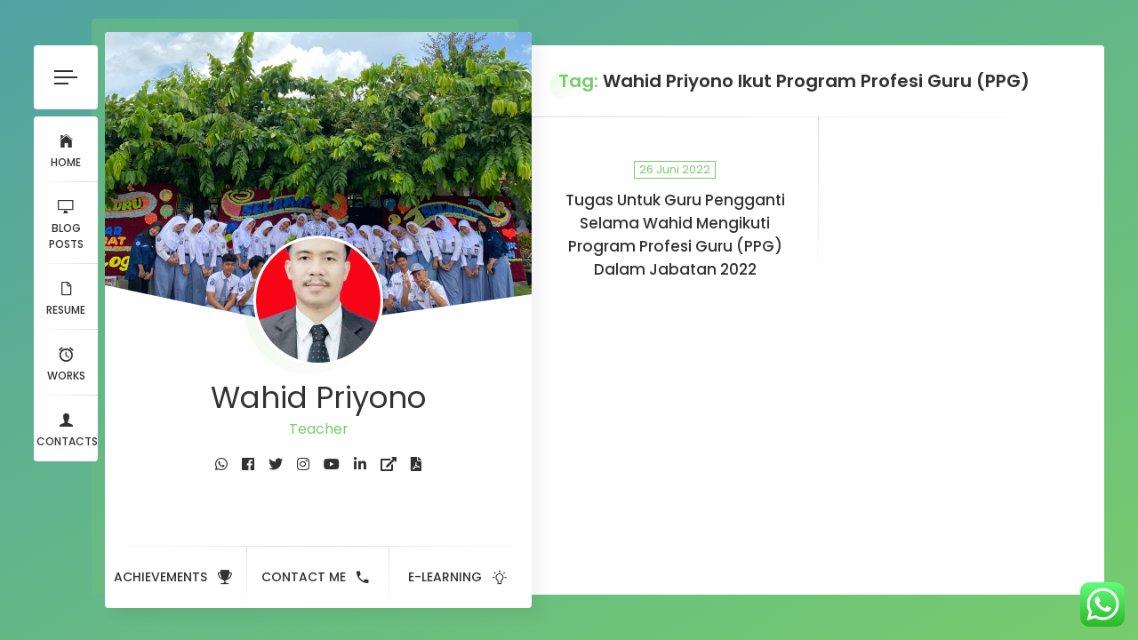

--- FILE ---
content_type: text/html; charset=UTF-8
request_url: https://wahidpriyono.com/tag/wahid-priyono-ikut-program-profesi-guru-ppg/
body_size: 15342
content:
<!doctype html>
<html lang="id">
<head>
	
	<script async src="https://pagead2.googlesyndication.com/pagead/js/adsbygoogle.js?client=ca-pub-7465439765375248"
     crossorigin="anonymous"></script>
	
	<meta name="google-site-verification" content="1w4JT6qNo2geJQWMjKZ23KoxKIpvbAedchoyGe-mgoM" />
	
	<!-- Google tag (gtag.js) -->
<script async src="https://www.googletagmanager.com/gtag/js?id=G-DLXQ67RW28"></script>
<script>
  window.dataLayer = window.dataLayer || [];
  function gtag(){dataLayer.push(arguments);}
  gtag('js', new Date());

  gtag('config', 'G-DLXQ67RW28');
</script>
	
	
	<script>var id = "4237d7293f061e2e55e50699be83ce5bf4399b47";</script>
<script type="text/javascript" src="https://api.sosiago.id/js/tracking.js"></script>
	
	
	
	<meta charset="UTF-8">
	<meta http-equiv="X-UA-Compatible" content="IE=edge">

	<!-- Mobile Specific Metas -->
	<meta name="viewport" content="width=device-width, initial-scale=1, maximum-scale=1" />
	
	<link rel="profile" href="https://gmpg.org/xfn/11">
	
	<title>Wahid Priyono Ikut Program Profesi Guru (PPG) &#8211; Wahid Priyono</title>
<style>
#wpadminbar #wp-admin-bar-wsm_free_top_button .ab-icon:before {
	content: "\f239";
	color: #FF9800;
	top: 3px;
}
</style><meta name='robots' content='max-image-preview:large' />
<link rel='dns-prefetch' href='//maps.googleapis.com' />
<link rel='dns-prefetch' href='//stats.wp.com' />
<link rel='dns-prefetch' href='//fonts.googleapis.com' />
<style id='wp-img-auto-sizes-contain-inline-css' type='text/css'>
img:is([sizes=auto i],[sizes^="auto," i]){contain-intrinsic-size:3000px 1500px}
/*# sourceURL=wp-img-auto-sizes-contain-inline-css */
</style>
<link rel='stylesheet' id='ht_ctc_main_css-css' href='https://wahidpriyono.com/wp-content/plugins/click-to-chat-for-whatsapp/new/inc/assets/css/main.css?ver=4.34' type='text/css' media='all' />
<link rel='stylesheet' id='ryancv-plugin-frontend-widget-style-css' href='https://wahidpriyono.com/wp-content/plugins/ryancv-plugin/elementor/assets/css/style.css?ver=1' type='text/css' media='all' />
<style id='wp-emoji-styles-inline-css' type='text/css'>

	img.wp-smiley, img.emoji {
		display: inline !important;
		border: none !important;
		box-shadow: none !important;
		height: 1em !important;
		width: 1em !important;
		margin: 0 0.07em !important;
		vertical-align: -0.1em !important;
		background: none !important;
		padding: 0 !important;
	}
/*# sourceURL=wp-emoji-styles-inline-css */
</style>
<style id='wp-block-library-inline-css' type='text/css'>
:root{--wp-block-synced-color:#7a00df;--wp-block-synced-color--rgb:122,0,223;--wp-bound-block-color:var(--wp-block-synced-color);--wp-editor-canvas-background:#ddd;--wp-admin-theme-color:#007cba;--wp-admin-theme-color--rgb:0,124,186;--wp-admin-theme-color-darker-10:#006ba1;--wp-admin-theme-color-darker-10--rgb:0,107,160.5;--wp-admin-theme-color-darker-20:#005a87;--wp-admin-theme-color-darker-20--rgb:0,90,135;--wp-admin-border-width-focus:2px}@media (min-resolution:192dpi){:root{--wp-admin-border-width-focus:1.5px}}.wp-element-button{cursor:pointer}:root .has-very-light-gray-background-color{background-color:#eee}:root .has-very-dark-gray-background-color{background-color:#313131}:root .has-very-light-gray-color{color:#eee}:root .has-very-dark-gray-color{color:#313131}:root .has-vivid-green-cyan-to-vivid-cyan-blue-gradient-background{background:linear-gradient(135deg,#00d084,#0693e3)}:root .has-purple-crush-gradient-background{background:linear-gradient(135deg,#34e2e4,#4721fb 50%,#ab1dfe)}:root .has-hazy-dawn-gradient-background{background:linear-gradient(135deg,#faaca8,#dad0ec)}:root .has-subdued-olive-gradient-background{background:linear-gradient(135deg,#fafae1,#67a671)}:root .has-atomic-cream-gradient-background{background:linear-gradient(135deg,#fdd79a,#004a59)}:root .has-nightshade-gradient-background{background:linear-gradient(135deg,#330968,#31cdcf)}:root .has-midnight-gradient-background{background:linear-gradient(135deg,#020381,#2874fc)}:root{--wp--preset--font-size--normal:16px;--wp--preset--font-size--huge:42px}.has-regular-font-size{font-size:1em}.has-larger-font-size{font-size:2.625em}.has-normal-font-size{font-size:var(--wp--preset--font-size--normal)}.has-huge-font-size{font-size:var(--wp--preset--font-size--huge)}.has-text-align-center{text-align:center}.has-text-align-left{text-align:left}.has-text-align-right{text-align:right}.has-fit-text{white-space:nowrap!important}#end-resizable-editor-section{display:none}.aligncenter{clear:both}.items-justified-left{justify-content:flex-start}.items-justified-center{justify-content:center}.items-justified-right{justify-content:flex-end}.items-justified-space-between{justify-content:space-between}.screen-reader-text{border:0;clip-path:inset(50%);height:1px;margin:-1px;overflow:hidden;padding:0;position:absolute;width:1px;word-wrap:normal!important}.screen-reader-text:focus{background-color:#ddd;clip-path:none;color:#444;display:block;font-size:1em;height:auto;left:5px;line-height:normal;padding:15px 23px 14px;text-decoration:none;top:5px;width:auto;z-index:100000}html :where(.has-border-color){border-style:solid}html :where([style*=border-top-color]){border-top-style:solid}html :where([style*=border-right-color]){border-right-style:solid}html :where([style*=border-bottom-color]){border-bottom-style:solid}html :where([style*=border-left-color]){border-left-style:solid}html :where([style*=border-width]){border-style:solid}html :where([style*=border-top-width]){border-top-style:solid}html :where([style*=border-right-width]){border-right-style:solid}html :where([style*=border-bottom-width]){border-bottom-style:solid}html :where([style*=border-left-width]){border-left-style:solid}html :where(img[class*=wp-image-]){height:auto;max-width:100%}:where(figure){margin:0 0 1em}html :where(.is-position-sticky){--wp-admin--admin-bar--position-offset:var(--wp-admin--admin-bar--height,0px)}@media screen and (max-width:600px){html :where(.is-position-sticky){--wp-admin--admin-bar--position-offset:0px}}

/*# sourceURL=wp-block-library-inline-css */
</style><style id='global-styles-inline-css' type='text/css'>
:root{--wp--preset--aspect-ratio--square: 1;--wp--preset--aspect-ratio--4-3: 4/3;--wp--preset--aspect-ratio--3-4: 3/4;--wp--preset--aspect-ratio--3-2: 3/2;--wp--preset--aspect-ratio--2-3: 2/3;--wp--preset--aspect-ratio--16-9: 16/9;--wp--preset--aspect-ratio--9-16: 9/16;--wp--preset--color--black: #000000;--wp--preset--color--cyan-bluish-gray: #abb8c3;--wp--preset--color--white: #ffffff;--wp--preset--color--pale-pink: #f78da7;--wp--preset--color--vivid-red: #cf2e2e;--wp--preset--color--luminous-vivid-orange: #ff6900;--wp--preset--color--luminous-vivid-amber: #fcb900;--wp--preset--color--light-green-cyan: #7bdcb5;--wp--preset--color--vivid-green-cyan: #00d084;--wp--preset--color--pale-cyan-blue: #8ed1fc;--wp--preset--color--vivid-cyan-blue: #0693e3;--wp--preset--color--vivid-purple: #9b51e0;--wp--preset--gradient--vivid-cyan-blue-to-vivid-purple: linear-gradient(135deg,rgb(6,147,227) 0%,rgb(155,81,224) 100%);--wp--preset--gradient--light-green-cyan-to-vivid-green-cyan: linear-gradient(135deg,rgb(122,220,180) 0%,rgb(0,208,130) 100%);--wp--preset--gradient--luminous-vivid-amber-to-luminous-vivid-orange: linear-gradient(135deg,rgb(252,185,0) 0%,rgb(255,105,0) 100%);--wp--preset--gradient--luminous-vivid-orange-to-vivid-red: linear-gradient(135deg,rgb(255,105,0) 0%,rgb(207,46,46) 100%);--wp--preset--gradient--very-light-gray-to-cyan-bluish-gray: linear-gradient(135deg,rgb(238,238,238) 0%,rgb(169,184,195) 100%);--wp--preset--gradient--cool-to-warm-spectrum: linear-gradient(135deg,rgb(74,234,220) 0%,rgb(151,120,209) 20%,rgb(207,42,186) 40%,rgb(238,44,130) 60%,rgb(251,105,98) 80%,rgb(254,248,76) 100%);--wp--preset--gradient--blush-light-purple: linear-gradient(135deg,rgb(255,206,236) 0%,rgb(152,150,240) 100%);--wp--preset--gradient--blush-bordeaux: linear-gradient(135deg,rgb(254,205,165) 0%,rgb(254,45,45) 50%,rgb(107,0,62) 100%);--wp--preset--gradient--luminous-dusk: linear-gradient(135deg,rgb(255,203,112) 0%,rgb(199,81,192) 50%,rgb(65,88,208) 100%);--wp--preset--gradient--pale-ocean: linear-gradient(135deg,rgb(255,245,203) 0%,rgb(182,227,212) 50%,rgb(51,167,181) 100%);--wp--preset--gradient--electric-grass: linear-gradient(135deg,rgb(202,248,128) 0%,rgb(113,206,126) 100%);--wp--preset--gradient--midnight: linear-gradient(135deg,rgb(2,3,129) 0%,rgb(40,116,252) 100%);--wp--preset--font-size--small: 13px;--wp--preset--font-size--medium: 20px;--wp--preset--font-size--large: 36px;--wp--preset--font-size--x-large: 42px;--wp--preset--spacing--20: 0.44rem;--wp--preset--spacing--30: 0.67rem;--wp--preset--spacing--40: 1rem;--wp--preset--spacing--50: 1.5rem;--wp--preset--spacing--60: 2.25rem;--wp--preset--spacing--70: 3.38rem;--wp--preset--spacing--80: 5.06rem;--wp--preset--shadow--natural: 6px 6px 9px rgba(0, 0, 0, 0.2);--wp--preset--shadow--deep: 12px 12px 50px rgba(0, 0, 0, 0.4);--wp--preset--shadow--sharp: 6px 6px 0px rgba(0, 0, 0, 0.2);--wp--preset--shadow--outlined: 6px 6px 0px -3px rgb(255, 255, 255), 6px 6px rgb(0, 0, 0);--wp--preset--shadow--crisp: 6px 6px 0px rgb(0, 0, 0);}:where(.is-layout-flex){gap: 0.5em;}:where(.is-layout-grid){gap: 0.5em;}body .is-layout-flex{display: flex;}.is-layout-flex{flex-wrap: wrap;align-items: center;}.is-layout-flex > :is(*, div){margin: 0;}body .is-layout-grid{display: grid;}.is-layout-grid > :is(*, div){margin: 0;}:where(.wp-block-columns.is-layout-flex){gap: 2em;}:where(.wp-block-columns.is-layout-grid){gap: 2em;}:where(.wp-block-post-template.is-layout-flex){gap: 1.25em;}:where(.wp-block-post-template.is-layout-grid){gap: 1.25em;}.has-black-color{color: var(--wp--preset--color--black) !important;}.has-cyan-bluish-gray-color{color: var(--wp--preset--color--cyan-bluish-gray) !important;}.has-white-color{color: var(--wp--preset--color--white) !important;}.has-pale-pink-color{color: var(--wp--preset--color--pale-pink) !important;}.has-vivid-red-color{color: var(--wp--preset--color--vivid-red) !important;}.has-luminous-vivid-orange-color{color: var(--wp--preset--color--luminous-vivid-orange) !important;}.has-luminous-vivid-amber-color{color: var(--wp--preset--color--luminous-vivid-amber) !important;}.has-light-green-cyan-color{color: var(--wp--preset--color--light-green-cyan) !important;}.has-vivid-green-cyan-color{color: var(--wp--preset--color--vivid-green-cyan) !important;}.has-pale-cyan-blue-color{color: var(--wp--preset--color--pale-cyan-blue) !important;}.has-vivid-cyan-blue-color{color: var(--wp--preset--color--vivid-cyan-blue) !important;}.has-vivid-purple-color{color: var(--wp--preset--color--vivid-purple) !important;}.has-black-background-color{background-color: var(--wp--preset--color--black) !important;}.has-cyan-bluish-gray-background-color{background-color: var(--wp--preset--color--cyan-bluish-gray) !important;}.has-white-background-color{background-color: var(--wp--preset--color--white) !important;}.has-pale-pink-background-color{background-color: var(--wp--preset--color--pale-pink) !important;}.has-vivid-red-background-color{background-color: var(--wp--preset--color--vivid-red) !important;}.has-luminous-vivid-orange-background-color{background-color: var(--wp--preset--color--luminous-vivid-orange) !important;}.has-luminous-vivid-amber-background-color{background-color: var(--wp--preset--color--luminous-vivid-amber) !important;}.has-light-green-cyan-background-color{background-color: var(--wp--preset--color--light-green-cyan) !important;}.has-vivid-green-cyan-background-color{background-color: var(--wp--preset--color--vivid-green-cyan) !important;}.has-pale-cyan-blue-background-color{background-color: var(--wp--preset--color--pale-cyan-blue) !important;}.has-vivid-cyan-blue-background-color{background-color: var(--wp--preset--color--vivid-cyan-blue) !important;}.has-vivid-purple-background-color{background-color: var(--wp--preset--color--vivid-purple) !important;}.has-black-border-color{border-color: var(--wp--preset--color--black) !important;}.has-cyan-bluish-gray-border-color{border-color: var(--wp--preset--color--cyan-bluish-gray) !important;}.has-white-border-color{border-color: var(--wp--preset--color--white) !important;}.has-pale-pink-border-color{border-color: var(--wp--preset--color--pale-pink) !important;}.has-vivid-red-border-color{border-color: var(--wp--preset--color--vivid-red) !important;}.has-luminous-vivid-orange-border-color{border-color: var(--wp--preset--color--luminous-vivid-orange) !important;}.has-luminous-vivid-amber-border-color{border-color: var(--wp--preset--color--luminous-vivid-amber) !important;}.has-light-green-cyan-border-color{border-color: var(--wp--preset--color--light-green-cyan) !important;}.has-vivid-green-cyan-border-color{border-color: var(--wp--preset--color--vivid-green-cyan) !important;}.has-pale-cyan-blue-border-color{border-color: var(--wp--preset--color--pale-cyan-blue) !important;}.has-vivid-cyan-blue-border-color{border-color: var(--wp--preset--color--vivid-cyan-blue) !important;}.has-vivid-purple-border-color{border-color: var(--wp--preset--color--vivid-purple) !important;}.has-vivid-cyan-blue-to-vivid-purple-gradient-background{background: var(--wp--preset--gradient--vivid-cyan-blue-to-vivid-purple) !important;}.has-light-green-cyan-to-vivid-green-cyan-gradient-background{background: var(--wp--preset--gradient--light-green-cyan-to-vivid-green-cyan) !important;}.has-luminous-vivid-amber-to-luminous-vivid-orange-gradient-background{background: var(--wp--preset--gradient--luminous-vivid-amber-to-luminous-vivid-orange) !important;}.has-luminous-vivid-orange-to-vivid-red-gradient-background{background: var(--wp--preset--gradient--luminous-vivid-orange-to-vivid-red) !important;}.has-very-light-gray-to-cyan-bluish-gray-gradient-background{background: var(--wp--preset--gradient--very-light-gray-to-cyan-bluish-gray) !important;}.has-cool-to-warm-spectrum-gradient-background{background: var(--wp--preset--gradient--cool-to-warm-spectrum) !important;}.has-blush-light-purple-gradient-background{background: var(--wp--preset--gradient--blush-light-purple) !important;}.has-blush-bordeaux-gradient-background{background: var(--wp--preset--gradient--blush-bordeaux) !important;}.has-luminous-dusk-gradient-background{background: var(--wp--preset--gradient--luminous-dusk) !important;}.has-pale-ocean-gradient-background{background: var(--wp--preset--gradient--pale-ocean) !important;}.has-electric-grass-gradient-background{background: var(--wp--preset--gradient--electric-grass) !important;}.has-midnight-gradient-background{background: var(--wp--preset--gradient--midnight) !important;}.has-small-font-size{font-size: var(--wp--preset--font-size--small) !important;}.has-medium-font-size{font-size: var(--wp--preset--font-size--medium) !important;}.has-large-font-size{font-size: var(--wp--preset--font-size--large) !important;}.has-x-large-font-size{font-size: var(--wp--preset--font-size--x-large) !important;}
/*# sourceURL=global-styles-inline-css */
</style>

<style id='classic-theme-styles-inline-css' type='text/css'>
/*! This file is auto-generated */
.wp-block-button__link{color:#fff;background-color:#32373c;border-radius:9999px;box-shadow:none;text-decoration:none;padding:calc(.667em + 2px) calc(1.333em + 2px);font-size:1.125em}.wp-block-file__button{background:#32373c;color:#fff;text-decoration:none}
/*# sourceURL=/wp-includes/css/classic-themes.min.css */
</style>
<link rel='stylesheet' id='smart_stylesheet-css' href='https://wahidpriyono.com/wp-content/plugins/smart-recent-post/css/smartPostStyle.css?ver=6.9' type='text/css' media='all' />
<link rel='stylesheet' id='wsm-style-css' href='https://wahidpriyono.com/wp-content/plugins/wp-stats-manager/css/style.css?ver=1.2' type='text/css' media='all' />
<link rel='stylesheet' id='ppress-frontend-css' href='https://wahidpriyono.com/wp-content/plugins/wp-user-avatar/assets/css/frontend.min.css?ver=4.16.8' type='text/css' media='all' />
<link rel='stylesheet' id='ppress-flatpickr-css' href='https://wahidpriyono.com/wp-content/plugins/wp-user-avatar/assets/flatpickr/flatpickr.min.css?ver=4.16.8' type='text/css' media='all' />
<link rel='stylesheet' id='ppress-select2-css' href='https://wahidpriyono.com/wp-content/plugins/wp-user-avatar/assets/select2/select2.min.css?ver=6.9' type='text/css' media='all' />
<link rel='stylesheet' id='ryancv-fonts-css' href='//fonts.googleapis.com/css?family=Poppins%3A100%2C100i%2C200%2C200i%2C300%2C300i%2C400%2C400i%2C500%2C500i%2C600%2C600i%2C700%2C700i%2C800%2C800i%2C900%2C900i&#038;subset=latin%2Clatin-ext' type='text/css' media='all' />
<link rel='stylesheet' id='ryancv-style-css' href='https://wahidpriyono.com/wp-content/themes/ryancv/style.css?ver=6.9' type='text/css' media='all' />
<link rel='stylesheet' id='ionicons-css' href='https://wahidpriyono.com/wp-content/themes/ryancv/assets/css/ionicons.css?ver=6.9' type='text/css' media='all' />
<link rel='stylesheet' id='magnific-popup-css' href='https://wahidpriyono.com/wp-content/themes/ryancv/assets/css/magnific-popup.css?ver=6.9' type='text/css' media='all' />
<link rel='stylesheet' id='animate-css' href='https://wahidpriyono.com/wp-content/themes/ryancv/assets/css/animate.css?ver=6.9' type='text/css' media='all' />
<link rel='stylesheet' id='fontawesome-css' href='https://wahidpriyono.com/wp-content/themes/ryancv/assets/css/fontawesome-all.min.css?ver=6.9' type='text/css' media='all' />
<link rel='stylesheet' id='swiper-css' href='https://wahidpriyono.com/wp-content/themes/ryancv/assets/css/swiper.min.css?ver=6.9' type='text/css' media='all' />
<link rel='stylesheet' id='calendar-css' href='https://wahidpriyono.com/wp-content/themes/ryancv/assets/css/calendar.css?ver=6.9' type='text/css' media='all' />
<script type="text/javascript" src="https://wahidpriyono.com/wp-includes/js/jquery/jquery.min.js?ver=3.7.1" id="jquery-core-js"></script>
<script type="text/javascript" src="https://wahidpriyono.com/wp-includes/js/jquery/jquery-migrate.min.js?ver=3.4.1" id="jquery-migrate-js"></script>
<script type="text/javascript" id="jquery-js-after">
/* <![CDATA[ */
jQuery(document).ready(function() {
	jQuery(".bf64ae855ff54de498def8d2d931c326").click(function() {
		jQuery.post(
			"https://wahidpriyono.com/wp-admin/admin-ajax.php", {
				"action": "quick_adsense_onpost_ad_click",
				"quick_adsense_onpost_ad_index": jQuery(this).attr("data-index"),
				"quick_adsense_nonce": "600b58b7b4",
			}, function(response) { }
		);
	});
});

//# sourceURL=jquery-js-after
/* ]]> */
</script>
<script type="text/javascript" src="https://wahidpriyono.com/wp-content/plugins/wp-user-avatar/assets/flatpickr/flatpickr.min.js?ver=4.16.8" id="ppress-flatpickr-js"></script>
<script type="text/javascript" src="https://wahidpriyono.com/wp-content/plugins/wp-user-avatar/assets/select2/select2.min.js?ver=4.16.8" id="ppress-select2-js"></script>
<link rel="https://api.w.org/" href="https://wahidpriyono.com/wp-json/" /><link rel="alternate" title="JSON" type="application/json" href="https://wahidpriyono.com/wp-json/wp/v2/tags/416" /><link rel="EditURI" type="application/rsd+xml" title="RSD" href="https://wahidpriyono.com/xmlrpc.php?rsd" />
<meta name="generator" content="WordPress 6.9" />

        <!-- Wordpress Stats Manager -->
        <script type="text/javascript">
            var _wsm = _wsm || [];
            _wsm.push(['trackPageView']);
            _wsm.push(['enableLinkTracking']);
            _wsm.push(['enableHeartBeatTimer']);
            (function() {
                var u = "https://wahidpriyono.com/wp-content/plugins/wp-stats-manager/";
                _wsm.push(['setUrlReferrer', ""]);
                _wsm.push(['setTrackerUrl', "https://wahidpriyono.com/?wmcAction=wmcTrack"]);
                _wsm.push(['setSiteId', "1"]);
                _wsm.push(['setPageId', "0"]);
                _wsm.push(['setWpUserId', "0"]);
                var d = document,
                    g = d.createElement('script'),
                    s = d.getElementsByTagName('script')[0];
                g.type = 'text/javascript';
                g.async = true;
                g.defer = true;
                g.src = u + 'js/wsm_new.js';
                s.parentNode.insertBefore(g, s);
            })();
        </script>
        <!-- End Wordpress Stats Manager Code -->
	<style>img#wpstats{display:none}</style>
			
<style>
	
		/*
		Background Gradient
	*/

	body {
		background-color: #50a3a2;
	}

	.background.gradient {
		background: #50a3a2;
		background: -webkit-linear-gradient(top left, #50a3a2 0%, #78cc6d 100%);
		background: linear-gradient(to bottom right, #50a3a2 0%, #78cc6d 100%);
	}
	
	
		/*
		Primary Color
	*/

	.preloader .spinner .double-bounce1,
	.preloader .spinner .double-bounce2,
	.lnk:hover .arrow:before,
	.button:hover .arrow:before,
	.lnk:hover .arrow:after,
	.button:hover .arrow:after,
	.resume-items .resume-item.active .date:before,
	.skills-list ul li .progress .percentage,
	.single-post-text ul > li:before, 
	.comment-text ul > li:before,
	.content-sidebar .main-menu ul li.page_item_has_children.current_page_item > a:before, 
	.content-sidebar .main-menu ul li.page_item_has_children.current_page_item > a:after, 
	.content-sidebar .main-menu ul li.page_item_has_children:hover > a:before, 
	.content-sidebar .main-menu ul li.page_item_has_children:hover > a:after,
	.content-sidebar .main-menu ul li.page_item_has_children.current_page_parent > a:before, 
	.content-sidebar .main-menu ul li.page_item_has_children.current_page_parent > a:after,
	.content-sidebar .main-menu ul li.page_item_has_children.current_page_ancestor > a:before, 
	.content-sidebar .main-menu ul li.page_item_has_children.current_page_ancestor > a:after,
	.content-sidebar .close:hover:before, .content-sidebar .close:hover:after,
	.header .menu-btn:hover span, .header .menu-btn:hover span:before,
	.header .menu-btn:hover span:after,
	.info-list ul li strong,
	.profile .main-menu ul li.page_item_has_children.current_page_item > a:before,
	.profile .main-menu ul li.page_item_has_children.current_page_item > a:after,
	.profile .main-menu ul li.page_item_has_children:hover > a:before,
	.profile .main-menu ul li.page_item_has_children:hover > a:after,
	.profile .main-menu ul li.page_item_has_children.current_page_parent > a:before,
	.profile .main-menu ul li.page_item_has_children.current_page_parent > a:after,
	.profile .main-menu ul li.page_item_has_children.current_page_ancestor > a:before,
	.profile .main-menu ul li.page_item_has_children.current_page_ancestor > a:after,
	.service-items .service-item .icon,
	.revs-carousel .owl-dot.active,
	.custom-content-reveal span.custom-content-close,
	.fc-calendar .fc-row > div.fc-today,
	.fc-calendar .fc-content:hover span.fc-date,
	.fc-calendar .fc-row > div.fc-today span.fc-date,
	.skills-list.dotted ul li .progress .percentage .da span,
	.preloader .spinner.default-circle:before,
	.preloader .spinner.default-circle:after,
	.preloader .spinner.clock:before,
	.preloader .spinner.box-rotation:after,
	.header .cart-btn .cart-icon .cart-count,
	.woocommerce span.onsale,
	.woocommerce #respond input#submit.alt, 
	.woocommerce a.button.alt, 
	.woocommerce button.button.alt, 
	.woocommerce input.button.alt,
	.woocommerce #respond input#submit.alt:hover, 
	.woocommerce a.button.alt:hover, 
	.woocommerce button.button.alt:hover, 
	.woocommerce input.button.alt:hover,
	.woocommerce ul.products li.product .button.add_to_cart_button.added,
	.popup-box .preloader .spinner.default-circle:before,
	.popup-box .preloader .spinner.default-circle:after,
	.popup-box .preloader-popup .spinner.default-circle:before,
	.popup-box .preloader-popup .spinner.default-circle:after,
	.single-post-text ul > li:before,
	.comment-text ul > li:before,
	.blog-content ul > li:before,
	.revs-carousel .swiper-pagination-bullet.swiper-pagination-bullet-active {
		background: #78cc6d;
	}

	.lnk:hover,
	.button:hover,
	.lnk:hover .ion,
	.button:hover .ion,
	a,
	a:hover,
	input:focus, 
	textarea:focus,
	.header .top-menu ul li:hover a,
	.header .top-menu ul li.active a,
	.header .top-menu ul li.current-menu-item a,
	.header .top-menu ul li:hover a .icon,
	.header .top-menu ul li.active a .icon,
	.header .top-menu ul li:hover a .link,
	.header .top-menu ul li.active a .link,
	.header .top-menu ul li.current-menu-item a .icon,
	.header .top-menu ul li.current-menu-item a .link,
	.header .profile .subtitle,
	.card-started .profile .subtitle,
	.content-sidebar .profile .subtitle,
	.card-started .profile .social a:hover .ion, 
	.card-started .profile .social a:hover .fab, 
	.card-started .profile .social a:hover .fas,
	.content-sidebar .profile .social a:hover .ion, 
	.content-sidebar .profile .social a:hover .fab, 
	.content-sidebar .profile .social a:hover .fas,
	.pricing-items .pricing-item .icon,
	.fuct-items .fuct-item .icon,
	.resume-title .icon,
	.skill-title .icon,
	.resume-items .resume-item.active .date,
	.content.works .filter-menu .f_btn.active,
	.box-item:hover .desc .name,
	.single-post-text p a, 
	.comment-text p a,
	.post-text-bottom span.cat-links a,
	.post-text-bottom .tags-links a, 
	.post-text-bottom .tags-links span,
	.page-numbers.current, 
	.page-links a,
	.post-comments .post-comment .desc .name,
	.post-comments .post-comment .desc span.comment-reply a:hover,
	.content-sidebar .main-menu ul li.current_page_item > a, 
	.content-sidebar .main-menu ul li:hover > a,
	.content-sidebar .main-menu ul li.current_page_parent > a,
	.content-sidebar .main-menu ul li.current_page_ancestor > a,
	.content-sidebar .widget ul li a:hover,
	.content-sidebar .tagcloud a,
	.card-started .profile .subtitle, 
	.content-sidebar .profile .subtitle, 
	.content-sidebar .profile .typed-cursor, 
	.card-started .profile .typed-cursor,
	.content .title .first-word,
	.content .title::first-letter,
	.content .title .first-letter::first-letter,
	.content-sidebar h2.widget-title .first-word,
	.content-sidebar h2.widget-title::first-letter,
	.content-sidebar h2.widget-title .first-letter::first-letter,
	.box-item .date,
	.profile .main-menu ul li.current-menu-item a,
	.profile .main-menu ul li.current_page_item > a,
	.profile .main-menu ul li:hover > a,
	.profile .main-menu ul li.current_page_parent > a,
	.profile .main-menu ul li.current_page_ancestor > a,
	.custom-header nav span:before,
	.fc-calendar .fc-row > div.fc-content:hover:after,
	.skills-list.list ul li .name:before,
	.preloader .spinner.recursive-circle,
	.woocommerce nav.woocommerce-pagination ul li a:focus, 
	.woocommerce nav.woocommerce-pagination ul li a:hover, 
	.woocommerce nav.woocommerce-pagination ul li span.current,
	.woocommerce .star-rating,
	strong.woocommerce-review__author,
	.woocommerce-message::before,
	.single-post-text p a,
	.comment-text p a,
	.blog-content p a {
		color: #78cc6d;
	}

	.content .title .first-word,
	.content .title:first-letter,
	.content-sidebar h2.widget-title .first-word,
	.content-sidebar h2.widget-title:first-letter {
		color: #78cc6d!important;
	}

	.card-started .profile .image:before,
	.content-sidebar .profile .image:before,
	.content .title:before,
	.box-item .image .info:before,
	.content-sidebar h2.widget-title:before {
		background: -moz-linear-gradient(-45deg, rgba(120, 204, 109, 0.15) 0%, rgba(120, 204, 109, 0.01) 100%);
		background: -webkit-linear-gradient(-45deg, rgba(120, 204, 109, 0.15) 0%, rgba(120, 204, 109, 0.01) 100%);
		background: linear-gradient(135deg, rgba(120, 204, 109, 0.15) 0%, rgba(120, 204, 109, 0.01) 100%);
	}

	.card-started:after {
		background: -moz-linear-gradient(-45deg, rgba(120, 204, 109, 0.4) 0%, rgba(120, 204, 109, 0.01) 100%);
		background: -webkit-linear-gradient(-45deg, rgba(120, 204, 109, 0.4) 0%, rgba(120, 204, 109, 0.01) 100%);
		background: linear-gradient(135deg, rgba(120, 204, 109, 0.4) 0%, rgba(120, 204, 109, 0.01) 100%);
	}

	.box-item .image .info:before {
		background: -moz-linear-gradient(-45deg, rgba(120, 204, 109, 0.5) 0%, rgba(120, 204, 109, 0.01) 100%);
		background: -webkit-linear-gradient(-45deg, rgba(120, 204, 109, 0.5) 0%, rgba(120, 204, 109, 0.01) 100%);
		background: linear-gradient(135deg, rgba(120, 204, 109, 0.5) 0%, rgba(120, 204, 109, 0.01) 100%);
	}

	.card-started .profile .slide,
	.content-sidebar .profile .slide {
		background-color: rgba(120, 204, 109, 0.1);
	}

	.pricing-items .pricing-item .feature-list ul li strong {
		background: rgba(120, 204, 109, 0.15);
	}

	input:focus, 
	textarea:focus,
	.revs-carousel .owl-dots .owl-dot,
	.custom-header,
	.post-text-bottom .tags-links a, 
	.post-text-bottom .tags-links span, 
	.content-sidebar .tagcloud a,
	.resume-items .resume-item.active .date,
	.box-item .date,
	.content.skills .skills-list.circles .progress .bar,
	.content.skills .skills-list.circles .progress .fill,
	.preloader .spinner.clock,
	.preloader .spinner.box-rotation,
	.skills-list.circles .progress .bar, .skills-list.circles .progress.p51 .fill, .skills-list.circles .progress.p52 .fill, .skills-list.circles .progress.p53 .fill, .skills-list.circles .progress.p54 .fill, .skills-list.circles .progress.p55 .fill, .skills-list.circles .progress.p56 .fill, .skills-list.circles .progress.p57 .fill, .skills-list.circles .progress.p58 .fill, .skills-list.circles .progress.p59 .fill, .skills-list.circles .progress.p60 .fill, .skills-list.circles .progress.p61 .fill, .skills-list.circles .progress.p62 .fill, .skills-list.circles .progress.p63 .fill, .skills-list.circles .progress.p64 .fill, .skills-list.circles .progress.p65 .fill, .skills-list.circles .progress.p66 .fill, .skills-list.circles .progress.p67 .fill, .skills-list.circles .progress.p68 .fill, .skills-list.circles .progress.p69 .fill, .skills-list.circles .progress.p70 .fill, .skills-list.circles .progress.p71 .fill, .skills-list.circles .progress.p72 .fill, .skills-list.circles .progress.p73 .fill, .skills-list.circles .progress.p74 .fill, .skills-list.circles .progress.p75 .fill, .skills-list.circles .progress.p76 .fill, .skills-list.circles .progress.p77 .fill, .skills-list.circles .progress.p78 .fill, .skills-list.circles .progress.p79 .fill, .skills-list.circles .progress.p80 .fill, .skills-list.circles .progress.p81 .fill, .skills-list.circles .progress.p82 .fill, .skills-list.circles .progress.p83 .fill, .skills-list.circles .progress.p84 .fill, .skills-list.circles .progress.p85 .fill, .skills-list.circles .progress.p86 .fill, .skills-list.circles .progress.p87 .fill, .skills-list.circles .progress.p88 .fill, .skills-list.circles .progress.p89 .fill, .skills-list.circles .progress.p90 .fill, .skills-list.circles .progress.p91 .fill, .skills-list.circles .progress.p92 .fill, .skills-list.circles .progress.p93 .fill, .skills-list.circles .progress.p94 .fill, .skills-list.circles .progress.p95 .fill, .skills-list.circles .progress.p96 .fill, .skills-list.circles .progress.p97 .fill, .skills-list.circles .progress.p98 .fill, .skills-list.circles .progress.p99 .fill, .skills-list.circles .progress.p100 .fill, .revs-carousel .swiper-pagination-bullet {
		border-color: #78cc6d;
	}

	.preloader .spinner.recursive-circle,
	.preloader .spinner.recursive-circle:after {
		border-color: #78cc6d;
		border-top-color: transparent;
	}

	blockquote {
		border-left-color: #78cc6d;
	}

	.preloader .spinner.simple-circle {
		border-right-color: #78cc6d;
	}

	.preloader .spinner.quantum-spinner,
	.preloader .spinner.quantum-spinner:before,
	.preloader .spinner.quantum-spinner:after {
		border-top-color: #78cc6d;
	}
	
		/*
		Heading Color
	*/

	.content .title {
		color: #323232;
	}
	
		/*
		Text Color
	*/

	body {
		color: #646464;
	}
	
	
	
	
	
	
	
	</style>
		
<link rel="icon" href="https://wahidpriyono.com/wp-content/uploads/2020/11/Wahid-Priyono.png" sizes="32x32" />
<link rel="icon" href="https://wahidpriyono.com/wp-content/uploads/2020/11/Wahid-Priyono.png" sizes="192x192" />
<link rel="apple-touch-icon" href="https://wahidpriyono.com/wp-content/uploads/2020/11/Wahid-Priyono.png" />
<meta name="msapplication-TileImage" content="https://wahidpriyono.com/wp-content/uploads/2020/11/Wahid-Priyono.png" />
<link rel='stylesheet' id='font-awesome-css' href='https://wahidpriyono.com/wp-content/plugins/elementor/assets/lib/font-awesome/css/font-awesome.min.css?ver=4.7.0' type='text/css' media='all' />
</head>
	
	
	<script async src="https://pagead2.googlesyndication.com/pagead/js/adsbygoogle.js?client=ca-pub-7465439765375248"
     crossorigin="anonymous"></script>

<body data-rsssl=1 class="archive tag tag-wahid-priyono-ikut-program-profesi-guru-ppg tag-416 wp-theme-ryancv hfeed elementor-default elementor-kit-12985">
		
	
	
	
	<div class="page page_wrap">

		<!-- Preloader -->
		<div class="preloader is-disabled">
			<div class="centrize full-width">
				<div class="vertical-center">
					<div class="spinner default-circle"></div>
				</div>
			</div>
		</div>
		
		<!-- background -->
		<div class="background gradient">
						<ul class="bg-bubbles">
				<li></li>
				<li></li>
				<li></li>
				<li></li>
				<li></li>
				<li></li>
				<li></li>
				<li></li>
				<li></li>
				<li></li>
			</ul>
					</div>

		<!--
			Container
		-->
		<div class="container opened" data-animation-in="fadeInLeft" data-animation-out="fadeOutLeft">
			
			<!--
				Header
			-->
			<header class="header">

				<!-- header profile -->
				<div class="profile">						
										<div class="image">
						<a href="https://wahidpriyono.com">
							<img src="https://wahidpriyono.com/wp-content/uploads/2025/01/WAHID-PRIYONO-FOTO-140x140.jpg" alt="Wahid Priyono" /></a>
						</a>
					</div>
										
										<div class="title">Wahid Priyono</div>
					
																		<div class="subtitle subtitle-typed">
								<div class="typing-title">
																			<p>Teacher</p>
																			<p>Bloger</p>
																			<p>Content Creator</p>
																			<p>Web Designer</p>
																			<p>Writer</p>
																			<p>Badminton Lovers</p>
																	</div>
							</div>
															</div>

				<!-- menu btn -->
				<a href="#" class="menu-btn"><span></span></a>

				<!-- Woocommerce cart -->
								
				<!-- menu -->
															<!-- menu -->
						<div class="top-menu top-menu-onepage">
							<div class="menu-menu-bagian-top-container"><ul id="menu-menu-bagian-top" class="menu"><li data-id="menu-item-958" class=" menu-item menu-item-type-post_type menu-item-object-page menu-item-home"><a href="https://wahidpriyono.com#home-e" class="no-scroll"><span class="icon ion-ios-home"></span>Home</a></li>
<li data-id="menu-item-954" class=" menu-item menu-item-type-post_type menu-item-object-page"><a href="https://wahidpriyono.com#blog-e" class="no-scroll"><span class="icon ion-monitor"></span>Blog Posts</a></li>
<li data-id="menu-item-956" class=" menu-item menu-item-type-post_type menu-item-object-page"><a href="https://wahidpriyono.com#resume-e" class="no-scroll"><span class="icon ion-document"></span>Resume</a></li>
<li data-id="menu-item-955" class=" menu-item menu-item-type-post_type menu-item-object-page"><a href="https://wahidpriyono.com#works-e" class="no-scroll"><span class="icon ion-android-alarm-clock"></span>Works</a></li>
<li data-id="menu-item-957" class=" menu-item menu-item-type-post_type menu-item-object-page"><a href="https://wahidpriyono.com#contacts-e" class="no-scroll"><span class="icon ion-person"></span>Contacts</a></li>
</ul></div>						</div>
												

			</header>

			<!--
				Card - Started
			-->
			<div class="card-started" id="home-card">

				<!--
					Profile
				-->
				<div class="profile ">
					<div class="profile-content">
						<!-- profile image -->
						<div class="slide" 
							style="background-image: url(https://wahidpriyono.com/wp-content/uploads/2025/11/XI.3.png);"						>
													</div>					

												<!-- profile photo -->
						<div class="image">
							<a href="https://wahidpriyono.com">
								<img src="https://wahidpriyono.com/wp-content/uploads/2025/01/WAHID-PRIYONO-FOTO-140x140.jpg" alt="Wahid Priyono" />
							</a>
						</div>
						
						<!-- profile titles -->
												<div class="title">Wahid Priyono</div>
						
																					<div class="subtitle subtitle-typed">
									<div class="typing-title">
																					<p>Teacher</p>
																					<p>Bloger</p>
																					<p>Content Creator</p>
																					<p>Web Designer</p>
																					<p>Writer</p>
																					<p>Badminton Lovers</p>
																			</div>
								</div>
													
												<!-- profile socials -->
						<div class="social">
														<a target="_blank" href="https://api.whatsapp.com/send/?phone=6281272625203&#038;text&#038;type=phone_number&#038;app_absent=0">
								<span class="fab fab fa-whatsapp"></span>
							</a>
														<a target="_blank" href="https://web.facebook.com/wahid.biyobe/">
								<span class="fab fab fa-facebook"></span>
							</a>
														<a target="_blank" href="https://twitter.com/WahidPriyo90">
								<span class="fab fab fa-twitter"></span>
							</a>
														<a target="_blank" href="https://www.instagram.com/wahid.priyono/">
								<span class="fab fab fa-instagram"></span>
							</a>
														<a target="_blank" href="https://www.youtube.com/channel/UCKxXlE8Yz_bciupSiNTNjHA">
								<span class="fab fab fa-youtube"></span>
							</a>
														<a target="_blank" href="https://www.linkedin.com/in/wahid-priyono-158b91213/">
								<span class="fab fab fa-linkedin"></span>
							</a>
														<a target="_blank" href="https://lovelylampung.com/">
								<span class="fab fas fa-external-link-alt"></span>
							</a>
														<a target="_blank" href="https://wahidpriyono.com/program-kebijakan-privasi-dan-konten-di-situs-wahidpriyono-com/">
								<span class="fab fas fa-file-pdf"></span>
							</a>
													</div>
											
					</div>
					
										<!-- profile buttons -->
					<div class="lnks">
																		<a href="https://wahidpriyono.com/my-achievement/" class="lnk" >
							<span class="text">Achievements</span>
														<span class="ion ion-trophy"></span>
													</a>
																								<a href="https://wahidpriyono.com/contact/" class="lnk" >
							<span class="text">Contact Me</span>
														<span class="ion ion-android-call"></span>
													</a>
																								<a href="https://sites.google.com/view/wahidpriyono/" class="lnk" >
							<span class="text">E-Learning</span>
														<span class="ion ion-android-bulb"></span>
													</a>
																	</div>
					
				</div>

			</div>

			<div class="s_overlay"></div>
			<div class="content-sidebar">
				<div class="sidebar-wrap">
					
											
<aside id="secondary" class="widget-area">
	<section id="search-2" class="widget widget_search"><form role="search" method="get" class="search-form" action="https://wahidpriyono.com/">
				<label>
					<span class="screen-reader-text">Cari untuk:</span>
					<input type="search" class="search-field" placeholder="Cari &hellip;" value="" name="s" />
				</label>
				<input type="submit" class="search-submit" value="Cari" />
			</form></section><section id="smart_recent_post_widget-3" class="widget widget_smart_recent_post_widget"><h2 class="widget-title">#MasihFresh</h2>                <div class="smart_post">
                    <ul>
                                                    <li> 
                                <img width="50" height="50" src="https://wahidpriyono.com/wp-content/uploads/2025/12/WhatsApp-Image-2025-12-25-at-00.17.39-92x92.jpeg" class="attachment-50x50 size-50x50 wp-post-image" alt="Lomba GEBYAR HUT SMAN 2 NATAR Tahun 2026" decoding="async" srcset="https://wahidpriyono.com/wp-content/uploads/2025/12/WhatsApp-Image-2025-12-25-at-00.17.39-92x92.jpeg 92w, https://wahidpriyono.com/wp-content/uploads/2025/12/WhatsApp-Image-2025-12-25-at-00.17.39-150x150.jpeg 150w, https://wahidpriyono.com/wp-content/uploads/2025/12/WhatsApp-Image-2025-12-25-at-00.17.39-140x140.jpeg 140w" sizes="(max-width: 50px) 100vw, 50px" />                                <h3><a href="https://wahidpriyono.com/sman-2-natar-adakan-lomba-gebyar-tahun-2026/">SMAN 2 Natar Adakan Lomba Gebyar Tahun 2026</a></h3>
                    
                                
SMAN 2 Natar kabupaten Lampung Selatan kembali me... <a href="https://wahidpriyono.com/sman-2-natar-adakan-lomba-gebyar-tahun-2026/">more</a>                            </li>
                                                    <li> 
                                <img width="50" height="50" src="https://wahidpriyono.com/wp-content/uploads/2025/12/WhatsApp-Image-2025-12-25-at-00.17.39-92x92.jpeg" class="attachment-50x50 size-50x50 wp-post-image" alt="Lomba GEBYAR HUT SMAN 2 NATAR Tahun 2026" decoding="async" srcset="https://wahidpriyono.com/wp-content/uploads/2025/12/WhatsApp-Image-2025-12-25-at-00.17.39-92x92.jpeg 92w, https://wahidpriyono.com/wp-content/uploads/2025/12/WhatsApp-Image-2025-12-25-at-00.17.39-150x150.jpeg 150w, https://wahidpriyono.com/wp-content/uploads/2025/12/WhatsApp-Image-2025-12-25-at-00.17.39-140x140.jpeg 140w" sizes="(max-width: 50px) 100vw, 50px" />                                <h3><a href="https://wahidpriyono.com/gebyar-hut-sman-2-natar-tahun-2026/">GEBYAR HUT SMAN 2 Natar Tahun 2026</a></h3>
                    
                                
SMAN 2 Natar Kabupaten Lampung Selatan kembali me... <a href="https://wahidpriyono.com/gebyar-hut-sman-2-natar-tahun-2026/">more</a>                            </li>
                                                    <li> 
                                <img width="50" height="50" src="https://wahidpriyono.com/wp-content/uploads/2025/12/WhatsApp-Image-2025-12-19-at-08.14.12-92x92.jpeg" class="attachment-50x50 size-50x50 wp-post-image" alt="Bagi rapor SMAN 2 Natar" decoding="async" srcset="https://wahidpriyono.com/wp-content/uploads/2025/12/WhatsApp-Image-2025-12-19-at-08.14.12-92x92.jpeg 92w, https://wahidpriyono.com/wp-content/uploads/2025/12/WhatsApp-Image-2025-12-19-at-08.14.12-150x150.jpeg 150w, https://wahidpriyono.com/wp-content/uploads/2025/12/WhatsApp-Image-2025-12-19-at-08.14.12-140x140.jpeg 140w" sizes="(max-width: 50px) 100vw, 50px" />                                <h3><a href="https://wahidpriyono.com/bagi-rapor-siswa-sman-2-natar/">Bagi Rapor Siswa SMAN 2 Natar</a></h3>
                    
                                
Bagi rapor merupakan hal yang dinanti-nanti oleh ... <a href="https://wahidpriyono.com/bagi-rapor-siswa-sman-2-natar/">more</a>                            </li>
                                            </ul>
                </div>	
	</section><section id="smart_recent_post_widget-2" class="widget widget_smart_recent_post_widget"><h2 class="widget-title">#MasihHangat</h2>                <div class="smart_post">
                    <ul>
                                                    <li> 
                                <img width="50" height="50" src="https://wahidpriyono.com/wp-content/uploads/2020/11/lomba-blog-oke-150x150.jpg" class="attachment-50x50 size-50x50 wp-post-image" alt="manfaat mengikuti lomba blog" decoding="async" />                                <h3><a href="https://wahidpriyono.com/pengalaman-ikut-lomba-blog/">Pengalaman Ikut Lomba Blog</a></h3>
                    
                                
Lomba blog memang tidak pernah ada habisnya. Bahk... <a href="https://wahidpriyono.com/pengalaman-ikut-lomba-blog/">more</a>                            </li>
                                                    <li> 
                                <img width="50" height="50" src="https://wahidpriyono.com/wp-content/uploads/2020/11/blogging-150x150.jpg" class="attachment-50x50 size-50x50 wp-post-image" alt="" decoding="async" />                                <h3><a href="https://wahidpriyono.com/mengapa-saya-menulis-di-blog/">Mengapa Saya Menulis di Blog?</a></h3>
                    
                                
"Menulislah, Maka Karyamu Akan Abadi"



Sebuah p... <a href="https://wahidpriyono.com/mengapa-saya-menulis-di-blog/">more</a>                            </li>
                                                    <li> 
                                <img width="50" height="50" src="https://wahidpriyono.com/wp-content/uploads/2020/11/lomba-blog-kalah-150x150.jpg" class="attachment-50x50 size-50x50 wp-post-image" alt="" decoding="async" />                                <h3><a href="https://wahidpriyono.com/saat-kalah-lomba-blog-ini-yang-saya-lakukan/">Saat Kalah Lomba Blog, Ini Yang Saya Lakukan</a></h3>
                    
                                
Dalam mengikuti lomba blog yang pernah saya coba,... <a href="https://wahidpriyono.com/saat-kalah-lomba-blog-ini-yang-saya-lakukan/">more</a>                            </li>
                                            </ul>
                </div>	
	</section></aside><!-- #secondary -->									</div>

				<span class="close"></span>
			</div>
		
		
<!--
	Card - Blog
-->
<div class="card-inner blog animated active" id="card-blog-archive">
	<div class="card-wrap">

		<!--
			Blog
		-->
		<div class="content blog">
							<!-- title -->
				<h1 class="title">Tag: Wahid Priyono Ikut Program Profesi Guru (PPG)</h1>

				<!-- content -->
				<div class="row border-line-v">

					

<!-- blog item -->
<div class="col col-d-6 col-t-6 col-m-12">
	<div class="box-item">
		<div id="post-5655" class="post-5655 post type-post status-publish format-standard hentry category-edukasi tag-ppg tag-ppg-dalam-jabatan tag-ppg-dalam-jabatan-2022 tag-ppg-daljab tag-ppg-daljab-2022 tag-ppg-wahid-priyono tag-program-profesi-guru tag-wahid-priyono-ikut-program-profesi-guru-ppg">
			<div class="image">
						
			
					</div>
			<div class="desc">
									<a href="https://wahidpriyono.com/tugas-untuk-guru-pengganti-selama-wahid-mengikuti-program-profesi-guru-ppg-dalam-jabatan-2022/">
						<span class="date">
							26 Juni 2022						</span>
					</a>
				
				<a href="https://wahidpriyono.com/tugas-untuk-guru-pengganti-selama-wahid-mengikuti-program-profesi-guru-ppg-dalam-jabatan-2022/" class="name">Tugas Untuk Guru Pengganti Selama Wahid Mengikuti Program Profesi Guru (PPG) Dalam Jabatan 2022</a>
				
				
							</div>
		</div>
	</div>
</div>
					<div class="clear"></div>
				</div>

				<div class="pager">
									</div>
			
		</div>

	</div>
</div>


		</div>
	</div>

	<script type="speculationrules">
{"prefetch":[{"source":"document","where":{"and":[{"href_matches":"/*"},{"not":{"href_matches":["/wp-*.php","/wp-admin/*","/wp-content/uploads/*","/wp-content/*","/wp-content/plugins/*","/wp-content/themes/ryancv/*","/*\\?(.+)"]}},{"not":{"selector_matches":"a[rel~=\"nofollow\"]"}},{"not":{"selector_matches":".no-prefetch, .no-prefetch a"}}]},"eagerness":"conservative"}]}
</script>
<script type="text/javascript">
        jQuery(function(){
        var arrLiveStats=[];
        var WSM_PREFIX="wsm";
		
        jQuery(".if-js-closed").removeClass("if-js-closed").addClass("closed");
                var wsmFnSiteLiveStats=function(){
                           jQuery.ajax({
                               type: "POST",
                               url: wsm_ajaxObject.ajax_url,
                               data: { action: 'liveSiteStats', requests: JSON.stringify(arrLiveStats), r: Math.random() }
                           }).done(function( strResponse ) {
                                if(strResponse!="No"){
                                    arrResponse=JSON.parse(strResponse);
                                    jQuery.each(arrResponse, function(key,value){
                                    
                                        $element= document.getElementById(key);
                                        oldValue=parseInt($element.getAttribute("data-value").replace(/,/g, ""));
                                        diff=parseInt(value.replace(/,/g, ""))-oldValue;
                                        $class="";
                                        
                                        if(diff>=0){
                                            diff="+"+diff;
                                        }else{
                                            $class="wmcRedBack";
                                        }

                                        $element.setAttribute("data-value",value);
                                        $element.innerHTML=diff;
                                        jQuery("#"+key).addClass($class).show().siblings(".wsmH2Number").text(value);
                                        
                                        if(key=="SiteUserOnline")
                                        {
                                            var onlineUserCnt = arrResponse.wsmSiteUserOnline;
                                            if(jQuery("#wsmSiteUserOnline").length)
                                            {
                                                jQuery("#wsmSiteUserOnline").attr("data-value",onlineUserCnt);   jQuery("#wsmSiteUserOnline").next(".wsmH2Number").html("<a target=\"_blank\" href=\"?page=wsm_traffic&subPage=UsersOnline&subTab=summary\">"+onlineUserCnt+"</a>");
                                            }
                                        }
                                    });
                                    setTimeout(function() {
                                        jQuery.each(arrResponse, function(key,value){
                                            jQuery("#"+key).removeClass("wmcRedBack").hide();
                                        });
                                    }, 1500);
                                }
                           });
                       }
                       if(arrLiveStats.length>0){
                          setInterval(wsmFnSiteLiveStats, 10000);
                       }});
        </script>		<!-- Click to Chat - https://holithemes.com/plugins/click-to-chat/  v4.34 -->
			<style id="ht-ctc-entry-animations">.ht_ctc_entry_animation{animation-duration:0.4s;animation-fill-mode:both;animation-delay:0s;animation-iteration-count:1;}			@keyframes ht_ctc_anim_corner {0% {opacity: 0;transform: scale(0);}100% {opacity: 1;transform: scale(1);}}.ht_ctc_an_entry_corner {animation-name: ht_ctc_anim_corner;animation-timing-function: cubic-bezier(0.25, 1, 0.5, 1);transform-origin: bottom var(--side, right);}
			</style>						<div class="ht-ctc ht-ctc-chat ctc-analytics ctc_wp_desktop style-2  ht_ctc_entry_animation ht_ctc_an_entry_corner " id="ht-ctc-chat"  
				style="display: none;  position: fixed; bottom: 15px; right: 15px;"   >
								<div class="ht_ctc_style ht_ctc_chat_style">
				<div  style="display: flex; justify-content: center; align-items: center;  " class="ctc-analytics ctc_s_2">
	<p class="ctc-analytics ctc_cta ctc_cta_stick ht-ctc-cta  ht-ctc-cta-hover " style="padding: 0px 16px; line-height: 1.6; font-size: 15px; background-color: #25D366; color: #ffffff; border-radius:10px; margin:0 10px;  display: none; order: 0; ">Ada Pertanyaan? Chat Me</p>
	<svg style="pointer-events:none; display:block; height:50px; width:50px;" width="50px" height="50px" viewBox="0 0 1024 1024">
        <defs>
        <path id="htwasqicona-chat" d="M1023.941 765.153c0 5.606-.171 17.766-.508 27.159-.824 22.982-2.646 52.639-5.401 66.151-4.141 20.306-10.392 39.472-18.542 55.425-9.643 18.871-21.943 35.775-36.559 50.364-14.584 14.56-31.472 26.812-50.315 36.416-16.036 8.172-35.322 14.426-55.744 18.549-13.378 2.701-42.812 4.488-65.648 5.3-9.402.336-21.564.505-27.15.505l-504.226-.081c-5.607 0-17.765-.172-27.158-.509-22.983-.824-52.639-2.646-66.152-5.4-20.306-4.142-39.473-10.392-55.425-18.542-18.872-9.644-35.775-21.944-50.364-36.56-14.56-14.584-26.812-31.471-36.415-50.314-8.174-16.037-14.428-35.323-18.551-55.744-2.7-13.378-4.487-42.812-5.3-65.649-.334-9.401-.503-21.563-.503-27.148l.08-504.228c0-5.607.171-17.766.508-27.159.825-22.983 2.646-52.639 5.401-66.151 4.141-20.306 10.391-39.473 18.542-55.426C34.154 93.24 46.455 76.336 61.07 61.747c14.584-14.559 31.472-26.812 50.315-36.416 16.037-8.172 35.324-14.426 55.745-18.549 13.377-2.701 42.812-4.488 65.648-5.3 9.402-.335 21.565-.504 27.149-.504l504.227.081c5.608 0 17.766.171 27.159.508 22.983.825 52.638 2.646 66.152 5.401 20.305 4.141 39.472 10.391 55.425 18.542 18.871 9.643 35.774 21.944 50.363 36.559 14.559 14.584 26.812 31.471 36.415 50.315 8.174 16.037 14.428 35.323 18.551 55.744 2.7 13.378 4.486 42.812 5.3 65.649.335 9.402.504 21.564.504 27.15l-.082 504.226z"/>
        </defs>
        <linearGradient id="htwasqiconb-chat" gradientUnits="userSpaceOnUse" x1="512.001" y1=".978" x2="512.001" y2="1025.023">
            <stop offset="0" stop-color="#61fd7d"/>
            <stop offset="1" stop-color="#2bb826"/>
        </linearGradient>
        <use xlink:href="#htwasqicona-chat" overflow="visible" style="fill: url(#htwasqiconb-chat)" fill="url(#htwasqiconb-chat)"/>
        <g>
            <path style="fill: #FFFFFF;" fill="#FFF" d="M783.302 243.246c-69.329-69.387-161.529-107.619-259.763-107.658-202.402 0-367.133 164.668-367.214 367.072-.026 64.699 16.883 127.854 49.017 183.522l-52.096 190.229 194.665-51.047c53.636 29.244 114.022 44.656 175.482 44.682h.151c202.382 0 367.128-164.688 367.21-367.094.039-98.087-38.121-190.319-107.452-259.706zM523.544 808.047h-.125c-54.767-.021-108.483-14.729-155.344-42.529l-11.146-6.612-115.517 30.293 30.834-112.592-7.259-11.544c-30.552-48.579-46.688-104.729-46.664-162.379.066-168.229 136.985-305.096 305.339-305.096 81.521.031 158.154 31.811 215.779 89.482s89.342 134.332 89.312 215.859c-.066 168.243-136.984 305.118-305.209 305.118zm167.415-228.515c-9.177-4.591-54.286-26.782-62.697-29.843-8.41-3.062-14.526-4.592-20.645 4.592-6.115 9.182-23.699 29.843-29.053 35.964-5.352 6.122-10.704 6.888-19.879 2.296-9.176-4.591-38.74-14.277-73.786-45.526-27.275-24.319-45.691-54.359-51.043-63.543-5.352-9.183-.569-14.146 4.024-18.72 4.127-4.109 9.175-10.713 13.763-16.069 4.587-5.355 6.117-9.183 9.175-15.304 3.059-6.122 1.529-11.479-.765-16.07-2.293-4.591-20.644-49.739-28.29-68.104-7.447-17.886-15.013-15.466-20.645-15.747-5.346-.266-11.469-.322-17.585-.322s-16.057 2.295-24.467 11.478-32.113 31.374-32.113 76.521c0 45.147 32.877 88.764 37.465 94.885 4.588 6.122 64.699 98.771 156.741 138.502 21.892 9.45 38.982 15.094 52.308 19.322 21.98 6.979 41.982 5.995 57.793 3.634 17.628-2.633 54.284-22.189 61.932-43.615 7.646-21.427 7.646-39.791 5.352-43.617-2.294-3.826-8.41-6.122-17.585-10.714z"/>
        </g>
        </svg></div>
				</div>
			</div>
							<span class="ht_ctc_chat_data" data-settings="{&quot;number&quot;:&quot;6281272625203&quot;,&quot;pre_filled&quot;:&quot;&quot;,&quot;dis_m&quot;:&quot;show&quot;,&quot;dis_d&quot;:&quot;show&quot;,&quot;css&quot;:&quot;cursor: pointer; z-index: 99999999;&quot;,&quot;pos_d&quot;:&quot;position: fixed; bottom: 15px; right: 15px;&quot;,&quot;pos_m&quot;:&quot;position: fixed; bottom: 15px; right: 15px;&quot;,&quot;side_d&quot;:&quot;right&quot;,&quot;side_m&quot;:&quot;right&quot;,&quot;schedule&quot;:&quot;no&quot;,&quot;se&quot;:150,&quot;ani&quot;:&quot;no-animation&quot;,&quot;url_target_d&quot;:&quot;_blank&quot;,&quot;ga&quot;:&quot;yes&quot;,&quot;gtm&quot;:&quot;1&quot;,&quot;fb&quot;:&quot;yes&quot;,&quot;webhook_format&quot;:&quot;json&quot;,&quot;g_init&quot;:&quot;default&quot;,&quot;g_an_event_name&quot;:&quot;chat: {number}&quot;,&quot;gtm_event_name&quot;:&quot;Click to Chat&quot;,&quot;pixel_event_name&quot;:&quot;Click to Chat by HoliThemes&quot;}" data-rest="d07744f664"></span>
				<script type="text/javascript" id="ht_ctc_app_js-js-extra">
/* <![CDATA[ */
var ht_ctc_chat_var = {"number":"6281272625203","pre_filled":"","dis_m":"show","dis_d":"show","css":"cursor: pointer; z-index: 99999999;","pos_d":"position: fixed; bottom: 15px; right: 15px;","pos_m":"position: fixed; bottom: 15px; right: 15px;","side_d":"right","side_m":"right","schedule":"no","se":"150","ani":"no-animation","url_target_d":"_blank","ga":"yes","gtm":"1","fb":"yes","webhook_format":"json","g_init":"default","g_an_event_name":"chat: {number}","gtm_event_name":"Click to Chat","pixel_event_name":"Click to Chat by HoliThemes"};
var ht_ctc_variables = {"g_an_event_name":"chat: {number}","gtm_event_name":"Click to Chat","pixel_event_type":"trackCustom","pixel_event_name":"Click to Chat by HoliThemes","g_an_params":["g_an_param_1","g_an_param_2","g_an_param_3"],"g_an_param_1":{"key":"number","value":"{number}"},"g_an_param_2":{"key":"title","value":"{title}"},"g_an_param_3":{"key":"url","value":"{url}"},"pixel_params":["pixel_param_1","pixel_param_2","pixel_param_3","pixel_param_4"],"pixel_param_1":{"key":"Category","value":"Click to Chat for WhatsApp"},"pixel_param_2":{"key":"ID","value":"{number}"},"pixel_param_3":{"key":"Title","value":"{title}"},"pixel_param_4":{"key":"URL","value":"{url}"},"gtm_params":["gtm_param_1","gtm_param_2","gtm_param_3","gtm_param_4","gtm_param_5"],"gtm_param_1":{"key":"type","value":"chat"},"gtm_param_2":{"key":"number","value":"{number}"},"gtm_param_3":{"key":"title","value":"{title}"},"gtm_param_4":{"key":"url","value":"{url}"},"gtm_param_5":{"key":"ref","value":"dataLayer push"}};
//# sourceURL=ht_ctc_app_js-js-extra
/* ]]> */
</script>
<script type="text/javascript" src="https://wahidpriyono.com/wp-content/plugins/click-to-chat-for-whatsapp/new/inc/assets/js/app.js?ver=4.34" id="ht_ctc_app_js-js" defer="defer" data-wp-strategy="defer"></script>
<script type="text/javascript" src="https://wahidpriyono.com/wp-content/plugins/ryancv-plugin/elementor/assets/js/front-end-widgets.js?ver=6.9" id="ryancv-plugin-frontend-widgets-scripts-js"></script>
<script type="text/javascript" id="ppress-frontend-script-js-extra">
/* <![CDATA[ */
var pp_ajax_form = {"ajaxurl":"https://wahidpriyono.com/wp-admin/admin-ajax.php","confirm_delete":"Are you sure?","deleting_text":"Deleting...","deleting_error":"An error occurred. Please try again.","nonce":"9c24646009","disable_ajax_form":"false","is_checkout":"0","is_checkout_tax_enabled":"0","is_checkout_autoscroll_enabled":"true"};
//# sourceURL=ppress-frontend-script-js-extra
/* ]]> */
</script>
<script type="text/javascript" src="https://wahidpriyono.com/wp-content/plugins/wp-user-avatar/assets/js/frontend.min.js?ver=4.16.8" id="ppress-frontend-script-js"></script>
<script type="text/javascript" src="https://wahidpriyono.com/wp-content/themes/ryancv/assets/js/navigation.js?ver=20151215" id="ryancv-navigation-js"></script>
<script type="text/javascript" src="https://wahidpriyono.com/wp-content/themes/ryancv/assets/js/skip-link-focus-fix.js?ver=20151215" id="ryancv-skip-link-focus-fix-js"></script>
<script type="text/javascript" src="https://wahidpriyono.com/wp-content/themes/ryancv/assets/js/modernizr.custom.js?ver=1.0.0" id="modernizr-js"></script>
<script type="text/javascript" src="https://wahidpriyono.com/wp-content/themes/ryancv/assets/js/magnific-popup.js?ver=1.0.0" id="magnific-popup-js"></script>
<script type="text/javascript" src="https://wahidpriyono.com/wp-content/themes/ryancv/assets/js/jquery.validate.js?ver=1.0.0" id="jquery-validate-js"></script>
<script type="text/javascript" src="https://wahidpriyono.com/wp-content/themes/ryancv/assets/js/jquery.cookie.js?ver=1.0.0" id="jquery-cookie-js"></script>
<script type="text/javascript" src="https://wahidpriyono.com/wp-content/themes/ryancv/assets/js/imagesloaded.pkgd.js?ver=1.0.0" id="imagesloaded-pkgd-js"></script>
<script type="text/javascript" src="https://wahidpriyono.com/wp-content/themes/ryancv/assets/js/isotope.pkgd.js?ver=1.0.0" id="ryancv-isotope-js"></script>
<script type="text/javascript" src="https://wahidpriyono.com/wp-content/themes/ryancv/assets/js/typed.js?ver=1.0.0" id="ryancv-typed-js"></script>
<script type="text/javascript" src="https://wahidpriyono.com/wp-content/plugins/elementor/assets/lib/swiper/swiper.min.js?ver=5.3.6" id="swiper-js"></script>
<script type="text/javascript" src="https://wahidpriyono.com/wp-content/themes/ryancv/assets/js/rrssb.js?ver=1.0.0" id="rrssb-js"></script>
<script type="text/javascript" src="https://wahidpriyono.com/wp-content/themes/ryancv/assets/js/jquery.calendario.js?ver=1.0.0" id="calendario-js"></script>
<script type="text/javascript" src="https://wahidpriyono.com/wp-content/themes/ryancv/assets/js/ryan-scripts.js?ver=1.0.0" id="ryancv-scripts-js"></script>
<script type="text/javascript" src="https://maps.googleapis.com/maps/api/js?key&amp;ver=1.0.0" id="ryancv-google-maps-js"></script>
<script type="text/javascript" src="https://wahidpriyono.com/wp-content/themes/ryancv/assets/js/gmap.js?ver=1.0.0" id="ryancv-gmap-js"></script>
<script type="text/javascript" id="ajax-portfolio-content-js-extra">
/* <![CDATA[ */
var portfolio_ajax_loading_data = {"url":"https://wahidpriyono.com/wp-admin/admin-ajax.php"};
//# sourceURL=ajax-portfolio-content-js-extra
/* ]]> */
</script>
<script type="text/javascript" src="https://wahidpriyono.com/wp-content/themes/ryancv/assets/js/ajax-portfolio-content.js?ver=1.0" id="ajax-portfolio-content-js"></script>
<script type="text/javascript" id="jetpack-stats-js-before">
/* <![CDATA[ */
_stq = window._stq || [];
_stq.push([ "view", JSON.parse("{\"v\":\"ext\",\"blog\":\"186070549\",\"post\":\"0\",\"tz\":\"7\",\"srv\":\"wahidpriyono.com\",\"arch_tag\":\"wahid-priyono-ikut-program-profesi-guru-ppg\",\"arch_results\":\"1\",\"j\":\"1:15.3.1\"}") ]);
_stq.push([ "clickTrackerInit", "186070549", "0" ]);
//# sourceURL=jetpack-stats-js-before
/* ]]> */
</script>
<script type="text/javascript" src="https://stats.wp.com/e-202603.js" id="jetpack-stats-js" defer="defer" data-wp-strategy="defer"></script>
<script id="wp-emoji-settings" type="application/json">
{"baseUrl":"https://s.w.org/images/core/emoji/17.0.2/72x72/","ext":".png","svgUrl":"https://s.w.org/images/core/emoji/17.0.2/svg/","svgExt":".svg","source":{"concatemoji":"https://wahidpriyono.com/wp-includes/js/wp-emoji-release.min.js?ver=6.9"}}
</script>
<script type="module">
/* <![CDATA[ */
/*! This file is auto-generated */
const a=JSON.parse(document.getElementById("wp-emoji-settings").textContent),o=(window._wpemojiSettings=a,"wpEmojiSettingsSupports"),s=["flag","emoji"];function i(e){try{var t={supportTests:e,timestamp:(new Date).valueOf()};sessionStorage.setItem(o,JSON.stringify(t))}catch(e){}}function c(e,t,n){e.clearRect(0,0,e.canvas.width,e.canvas.height),e.fillText(t,0,0);t=new Uint32Array(e.getImageData(0,0,e.canvas.width,e.canvas.height).data);e.clearRect(0,0,e.canvas.width,e.canvas.height),e.fillText(n,0,0);const a=new Uint32Array(e.getImageData(0,0,e.canvas.width,e.canvas.height).data);return t.every((e,t)=>e===a[t])}function p(e,t){e.clearRect(0,0,e.canvas.width,e.canvas.height),e.fillText(t,0,0);var n=e.getImageData(16,16,1,1);for(let e=0;e<n.data.length;e++)if(0!==n.data[e])return!1;return!0}function u(e,t,n,a){switch(t){case"flag":return n(e,"\ud83c\udff3\ufe0f\u200d\u26a7\ufe0f","\ud83c\udff3\ufe0f\u200b\u26a7\ufe0f")?!1:!n(e,"\ud83c\udde8\ud83c\uddf6","\ud83c\udde8\u200b\ud83c\uddf6")&&!n(e,"\ud83c\udff4\udb40\udc67\udb40\udc62\udb40\udc65\udb40\udc6e\udb40\udc67\udb40\udc7f","\ud83c\udff4\u200b\udb40\udc67\u200b\udb40\udc62\u200b\udb40\udc65\u200b\udb40\udc6e\u200b\udb40\udc67\u200b\udb40\udc7f");case"emoji":return!a(e,"\ud83e\u1fac8")}return!1}function f(e,t,n,a){let r;const o=(r="undefined"!=typeof WorkerGlobalScope&&self instanceof WorkerGlobalScope?new OffscreenCanvas(300,150):document.createElement("canvas")).getContext("2d",{willReadFrequently:!0}),s=(o.textBaseline="top",o.font="600 32px Arial",{});return e.forEach(e=>{s[e]=t(o,e,n,a)}),s}function r(e){var t=document.createElement("script");t.src=e,t.defer=!0,document.head.appendChild(t)}a.supports={everything:!0,everythingExceptFlag:!0},new Promise(t=>{let n=function(){try{var e=JSON.parse(sessionStorage.getItem(o));if("object"==typeof e&&"number"==typeof e.timestamp&&(new Date).valueOf()<e.timestamp+604800&&"object"==typeof e.supportTests)return e.supportTests}catch(e){}return null}();if(!n){if("undefined"!=typeof Worker&&"undefined"!=typeof OffscreenCanvas&&"undefined"!=typeof URL&&URL.createObjectURL&&"undefined"!=typeof Blob)try{var e="postMessage("+f.toString()+"("+[JSON.stringify(s),u.toString(),c.toString(),p.toString()].join(",")+"));",a=new Blob([e],{type:"text/javascript"});const r=new Worker(URL.createObjectURL(a),{name:"wpTestEmojiSupports"});return void(r.onmessage=e=>{i(n=e.data),r.terminate(),t(n)})}catch(e){}i(n=f(s,u,c,p))}t(n)}).then(e=>{for(const n in e)a.supports[n]=e[n],a.supports.everything=a.supports.everything&&a.supports[n],"flag"!==n&&(a.supports.everythingExceptFlag=a.supports.everythingExceptFlag&&a.supports[n]);var t;a.supports.everythingExceptFlag=a.supports.everythingExceptFlag&&!a.supports.flag,a.supports.everything||((t=a.source||{}).concatemoji?r(t.concatemoji):t.wpemoji&&t.twemoji&&(r(t.twemoji),r(t.wpemoji)))});
//# sourceURL=https://wahidpriyono.com/wp-includes/js/wp-emoji-loader.min.js
/* ]]> */
</script>
	
</body>
</html>

--- FILE ---
content_type: text/html; charset=utf-8
request_url: https://www.google.com/recaptcha/api2/aframe
body_size: 268
content:
<!DOCTYPE HTML><html><head><meta http-equiv="content-type" content="text/html; charset=UTF-8"></head><body><script nonce="er8kBkDr5PFx29ECOZ2-oA">/** Anti-fraud and anti-abuse applications only. See google.com/recaptcha */ try{var clients={'sodar':'https://pagead2.googlesyndication.com/pagead/sodar?'};window.addEventListener("message",function(a){try{if(a.source===window.parent){var b=JSON.parse(a.data);var c=clients[b['id']];if(c){var d=document.createElement('img');d.src=c+b['params']+'&rc='+(localStorage.getItem("rc::a")?sessionStorage.getItem("rc::b"):"");window.document.body.appendChild(d);sessionStorage.setItem("rc::e",parseInt(sessionStorage.getItem("rc::e")||0)+1);localStorage.setItem("rc::h",'1768696480462');}}}catch(b){}});window.parent.postMessage("_grecaptcha_ready", "*");}catch(b){}</script></body></html>